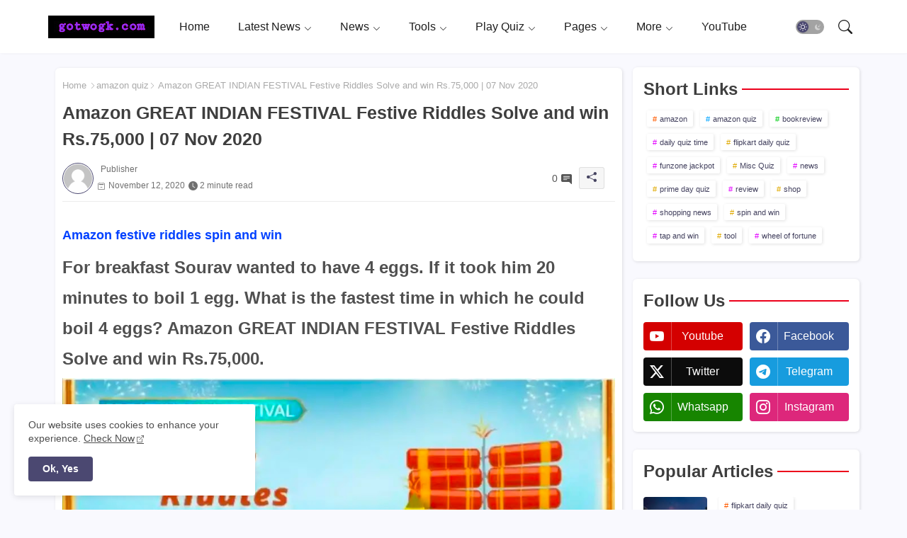

--- FILE ---
content_type: text/html; charset=utf-8
request_url: https://www.google.com/recaptcha/api2/aframe
body_size: 267
content:
<!DOCTYPE HTML><html><head><meta http-equiv="content-type" content="text/html; charset=UTF-8"></head><body><script nonce="Dr7Ne5puIV2Gyg3R9LeCoQ">/** Anti-fraud and anti-abuse applications only. See google.com/recaptcha */ try{var clients={'sodar':'https://pagead2.googlesyndication.com/pagead/sodar?'};window.addEventListener("message",function(a){try{if(a.source===window.parent){var b=JSON.parse(a.data);var c=clients[b['id']];if(c){var d=document.createElement('img');d.src=c+b['params']+'&rc='+(localStorage.getItem("rc::a")?sessionStorage.getItem("rc::b"):"");window.document.body.appendChild(d);sessionStorage.setItem("rc::e",parseInt(sessionStorage.getItem("rc::e")||0)+1);localStorage.setItem("rc::h",'1768373166396');}}}catch(b){}});window.parent.postMessage("_grecaptcha_ready", "*");}catch(b){}</script></body></html>